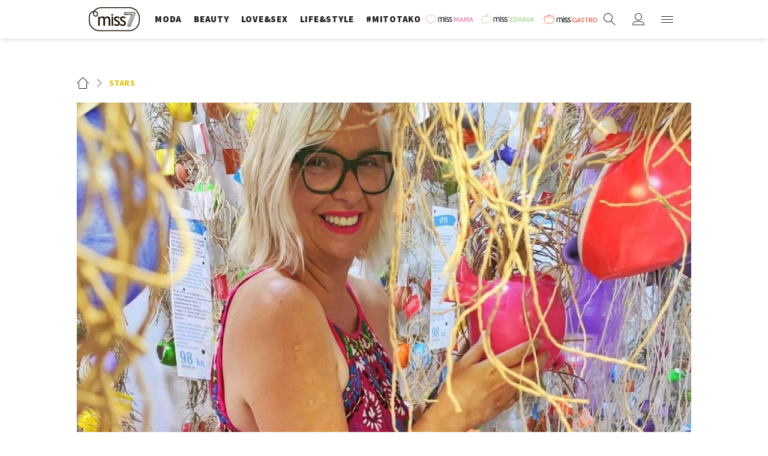

--- FILE ---
content_type: application/javascript
request_url: https://files.upscore.com/async/upScore.js
body_size: 10625
content:
(()=>{"use strict";function t(t,e){return fetch(t,{method:"POST",headers:{"Content-Type":"application/json"},body:JSON.stringify(e)})}function e(t,e,n){t.addEventListener(e,n,!0)}const n=()=>(new Date).getTime();function o(t){let e=t.match(/^https?\:\/\/([^\/?#]+)(?:[\/?#]|$)/i);if(null==e)return"";let n=e[1],o=n.split("."),i=o.length;return i>2&&(n=o[i-2]+"."+o[i-1],2==o[i-2].length&&2==o[i-1].length&&(n=o[i-3]+"."+n)),n}function i(t){for(var e=1;t=t.previousSibling;)1===t.nodeType&&++e;return e}function r(t,e=!1){const n=upScore.data;for(var o="";"BODY"!==t.nodeName&&(o=i(t)+"."+o,!a(t=t.parentElement)););let r=(o+"-"+t.className).replace(/ /g,"-");return e&&"article"===n.object_type&&null!=n.object_id&&""!==n.object_id?`${r}-${n.object_id}`:r}function a(t){let e=upScore.config.bubbleStops;if(void 0!==e){if(void 0!==e.id)for(let n=0;n<e.id.length;n++){let o=e.id[n];if("/"===o[0]&&null!==t.id.match(new RegExp(o.substring(1),"g")))return!0;if(t.id===o)return!0}if(void 0!==e.css)for(let n=0;n<e.css.length;n++){let o=e.css[n];if("/"===o[0]){if(null!==t.className.match(new RegExp(o.substring(1),"g")))return!0}else if(t.classList.contains(o))return!0}if(void 0!==e.tag)for(let n=0;n<e.tag.length;n++){let o=e.tag[n];if(t.tagName.toLowerCase()===o.toLowerCase())return!0}}return!1}function c(t){var e=document.createElement("script"),n=document.getElementsByTagName("script")[0];e.async=!0,e.src=t,n.parentNode.insertBefore(e,n)}function s(t){for(var e="",n=window.crypto.getRandomValues(new Uint8Array(t)),o=0;o<t;o++){var i=n[o]%62;e+="ABCDEFGHIJKLMNOPQRSTUVWXYZabcdefghijklmnopqrstuvwxyz0123456789".charAt(i)}return e}const l=t=>{var e=t.toString();return t>10?e:"0"+e},u=t=>{const e=new Date(t),n=l(e.getMonth()+1),o=l(e.getDate());return e.getFullYear()+"-"+n+"-"+o};function d(t,e){let n=f(t),o=f(e)-n;return o<=0?0:Math.round(o/864e5)}function f(t){let e=new Date(t);return Date.UTC(e.getFullYear(),e.getMonth(),e.getDate())}function p(t){var e,n;return null===t&&(t={}),function(){var o;for(e in o=[],t)n=t[e],o.push([e,encodeURIComponent(n)].join("="));return o}().join("&")}function g(t,e){var n,o=h(t,e);(null===(n=upScore.config)||void 0===n?void 0:n.debug)&&console.error("UPSCORE ERROR: ",o),m("Error",o)}function v(t,e,n){m("Warning",h(t,e,n))}function h(t,e,n){try{let o,i,r,a;try{o=navigator.userAgent}catch(t){}try{i=document.location.href}catch(t){}try{null!=upScore&&null!=upScore.data&&(a=upScore.data),r=null!=a&&a.hasOwnProperty("domain")?a.domain:document.domain}catch(t){}return{url:i,user_agent:o,domain:r,message:t,tag:n,data:a,exception:null!=e?{message:e.message,stack:e.stack,name:e.name}:null}}catch(e){}}function m(e,n){n.type=e,t("https://hit-error.upscore.com",n)}var y=function(){let t=[],e=[],n={},o=[],i=1,a=!1,c=!1,s="";upScore.refreshPositions=f;const l={},u=new IntersectionObserver(function(t){t.forEach((function(t){var e=t.target,n=e.dataset.upscorePosition;t.intersectionRatio<.7?window.clearTimeout(l[n]):l[n]=window.setTimeout(d.bind(null,n,e),400)}))}.bind(this),{threshold:[.5,.7]});function d(e,n){var o,i;l[e]&&(u.unobserve(n),o=n,i=a?m(o):v(o,!1),c&&(o.style.boxShadow="inset 0px 0px 0px 1px #f00",h("Seen position:",i)),t.push({url:i.url,path:i.path,zone:i.zone,position_index:i.position_index}))}function f(){try{let e=document.querySelectorAll("[data-upscore-zone]"),n=Array.prototype.slice.call(e,0);for(let e=0;e<n.length;e++){const o=n[e];let i=p(o,e);o.dataset.upscoreZone=i;let r=Array.prototype.slice.call(o.querySelectorAll("[data-upscore-object-id]"),0);for(let n=0;n<r.length;n++){const a=r[n];var t=(upScore.config.use_zone_names?o.dataset.upscoreZone:e)+"-"+n;a.dataset.upscorePosition||(a.dataset.upscorePosition=t,a.dataset.upscorePositionIndex=n,a.dataset.upscoreZoneName=i,u.observe(a))}}c&&h("Tracked positions:",Array.prototype.slice.call(document.querySelectorAll("[data-upscore-position]"),0).map((function(t){return v(t,!1)})))}catch(t){g("init-positions",t)}}function p(t,e){let n=t.dataset.upscoreZone&&0!=t.dataset.upscoreZone.length?t.dataset.upscoreZone.length>30?t.dataset.upscoreZone.slice(0,30):t.dataset.upscoreZone:e,i=o.reduce(((t,e)=>e.name==n?++t:t),0);return i>0?(o[e]={name:n,index:i},n+=`-${i}`):o[e]={name:n,index:0},n}function v(t,e){var n=t.dataset.upscorePosition;let o=t.dataset.upscoreObjectId,i=t.dataset.upscoreZoneName;const r=t.querySelector("[data-upscore-url]");let a="";r&&r.href?a=r.href:void 0!==t.dataset.upscoreUrl&&(a=t.href);const c=a;o&&(a=o);const s=t.querySelector("[data-upscore-title]");var l={title:s&&function(t){let e=null;return void 0!==t.title&&""!==t.title?e=t.title:void 0!==t.text&&""!==t.text?e=t.text:void 0!==t.innerText?e=t.innerText:void 0!==t.innerHTML&&(e=t.innerHTML),e}(s),url:a,path:n,object_id:o,zone:i,position_index:t.dataset.upscorePositionIndex,url_real:c};return void 0!==upScore.config.transformPosition&&upScore.config.transformPosition(l,t,e),l}function h(t,e){console.group(t),console.table(e),console.groupEnd()}function m(t){var e=t.dataset.upscorePosition||t.trackedPositionPath,o=n[e];if(null!=o){o.path=r(t,o.articlePosition),o.url=function(t,e){for(let n=0;n<e.length;n++){const o=e[n];let i;if("node"===o)i=t;else{if("no-url"==o)return"no-url";i=t.querySelector(o)}if(null!=i&&void 0!==i.href&&""!==i.href){let t=i.hostname+i.pathname;return void 0!==upScore.config.transformPosUrl&&(t=upScore.config.transformPosUrl(t)),t}}return null}(o.node,o.urlSelector),o.title=function(t,e){for(let n=0;n<e.length;n++){const o=e[n];let i=null;if(i="node"===o?t:t.querySelector(o),null!==i){let t=null;if(void 0!==i.title&&""!==i.title?t=i.title:void 0!==i.text&&""!==i.text?t=i.text:void 0!==i.innerText?t=i.innerText:void 0!==i.innerHTML&&(t=i.innerHTML),null!=t&&""!==t)return t=t.replace(/\"/g,'\\"'),t}}return null}(o.node,o.titleSelector);var i={};return o.title&&(i.title=o.title),o.path&&(i.path=o.path),o.url&&(i.url=o.url),o.zone&&(i.zone=o.zone),void 0!==upScore.config.transformPosition&&upScore.config.transformPosition(i,t),i}}return{init:function(){f(),c=2===upScore.config.debug,s=window.location.hostname+window.location.pathname,upScore.page=s;try{if(t=[],e=[],!upScore.config.positions)return;for(var o in i=1,a=!0,function(){if(void 0!==upScore.config.bubbleStops){if(void 0!==upScore.config.bubbleStops.css)for(var t=0;t<upScore.config.bubbleStops.css.length;t++)if("/"!=upScore.config.bubbleStops.css[t][0])for(var e=document.getElementsByClassName(upScore.config.bubbleStops.css[t]),n=0;n<e.length;n++)e[n].classList.contains("upScoreSkip")||-1!=e[n].className.indexOf("upscore-pos-")||e[n].classList.add("upscore-pos-"+i++);if(void 0!==upScore.config.bubbleStops.tags)for(var o=0;o<upScore.config.bubbleStops.tag.length;o++)for(var r=document.getElementsByClassName(upScore.config.bubbleStops.tag[o]),a=0;a<r.length;a++)-1==r[a].className.indexOf("upscore-pos-")&&r[a].classList.add("upscore-pos-"+i++)}}(),n)n[o].node.dataset.upscorePosition=void 0;n={};for(var l=0;l<upScore.config.positions.length;l++){let t=upScore.config.positions[l],e=document.querySelectorAll(t.container),o=Array.prototype.slice.call(e,0);for(var d=0;d<o.length;d++){let e=o[d],i={node:e,urlSelector:t.urlSelector,imageSelector:t.imageSelector,titleSelector:t.titleSelector,articlePosition:t.articlePosition,zone:"-"},a=r(e,t.articlePosition);n[a]=i,void 0!==e.dataset.upscorePosition&&c&&console.log("Overwriting position: ",m(e)),e.dataset.upscorePosition=a,u.observe(e)}}if(c){var p={};for(var o in n)if(n.hasOwnProperty(o)){let t=m(n[o].node);p[t.path]=t}h("Tracked positions:",p)}}catch(t){g("init-positions",t)}},getClickedPositionUrl:function(t){let o=0;for(;o++<=10&&null!=t;){if(void 0!==t.dataset.upscorePosition){var i=n[t.dataset.upscorePosition];return i||(i=v(t,!0)),i.ignore_click?null:(e.push({url:i.url,path:i.path,zone:i.zone,position_index:i.position_index}),i.url_real)}t=t.parentElement}return null},getPositions:function(){if(t.length>0||e.length>0){let n={};return t.length>0&&(n.seen=t,t=[]),e.length>0&&(n.clicked=e[0],e=[]),n.viewport_width=window.innerWidth||document.documentElement.clientWidth||0,n.domain=upScore.config.domain,n.page=s,n}return null}}}();const _=1e4,S="upscore_storage_consent",b="https://hl.upscore.com/";function w(t){return function(e,n,...o){var i,r=null===(i=null===upScore||void 0===upScore?void 0:upScore.config)||void 0===i?void 0:i.debug;if(!r||r<e)return;const a="%c"+(new Date).toISOString().slice(11,23)+" ※ UpScore- "+t;console.log(a,"background: #4ea234; border-radius: 2px; color: #fff",n,...o)}}function O(t,e){var n={type:t,data:e};try{localStorage.getItem("upscore-debug-extension")&&window.postMessage("upscore-debug://"+JSON.stringify(n),"*")}catch(t){}}var j=function(){let t=[];const e=new Map;let n=null,o=null;var i=new IntersectionObserver((function(t,e){t.forEach((function(t){if(!(t.intersectionRatio<.8)){var n=t.target;e.unobserve(n);var o=a(n);r(2,"SEEN HEADLINE",o),d("Statistics/View",o)}}))}),{threshold:.8});const r=w("HLT");function a(t){return{object_id:t.dataset.upscoreObjectId,headline:Number(t.dataset.upscoreHeadlineId),domain:o}}function c(t){for(var e=t.target;e&&!e.dataset.upscoreObjectId;)e=e.parentElement;var n=a(e);r(2,"Clicked HEADLINE: ",n),d("Statistics/Click",n)}function s(t,e){return t.dataset.upscoreObjectId==e}function l(t){const e=100*Math.random();let n=0;for(let o=0;o<t.length;o++)if(n+=t[o],e<n)return o;return t.length-1}function u(t,e){var n=t.querySelector("[data-upscore-title]");n?n.innerText=e:r(2,"headline-selector not found")}function d(t,e){navigator.sendBeacon(b+t,JSON.stringify(e))}return{load:function(t){return e=this,i=void 0,c=function*(){o=t,r(2,"Loading tests");try{let e=yield fetch(b+"configuration/"+t),o=yield e.json();n=o,r(2,"server-tests: ",o)}catch(t){r(2,"tests loading failed",t)}},new((a=void 0)||(a=Promise))((function(t,n){function o(t){try{s(c.next(t))}catch(t){n(t)}}function r(t){try{s(c.throw(t))}catch(t){n(t)}}function s(e){var n;e.done?t(e.value):(n=e.value,n instanceof a?n:new a((function(t){t(n)}))).then(o,r)}s((c=c.apply(e,i||[])).next())}));var e,i,a,c},run:function o(){if(null==n)return r(2,"tests still not loaded"),void window.setTimeout(o.bind(this),100);try{r(2,"Running tests"),t=Array.prototype.slice.call(document.querySelectorAll("[data-upscore-object-id]"),0),function(n){for(var o=0;o<n.length;o++){var a=n[o],d=t.filter((t=>s(t,a.object_id)));for(let t=0;t<d.length;t++){const n=d[t];i.observe(n),n.addEventListener("click",c,!0);let o=e.get(a.object_id);null==o&&(o=l(a.headlines.map((t=>t.ratio))),e.set(a.object_id,o));var f=a.headlines[o];n.dataset.upscoreHeadlineId=o,r(2,"Set headline for test: ",f,n),0!=o&&u(n,f.text)}}}(n.tests),function(e){for(var n=0;n<e.length;n++){var o=e[n],i=t.filter((t=>s(t,o.object_id)));for(let t=0;t<i.length;t++){const e=i[t];r(2,"Changing headline: ",o,e),u(e,o.text)}}}(n.headlines)}catch(t){console.error(t)}}}}();function x(t){for(var e=[],n=0,o=0;o<t.length;o++){var i=t.charCodeAt(o);i<128?e[n++]=i:i<2048?(e[n++]=i>>6|192,e[n++]=63&i|128):55296==(64512&i)&&o+1<t.length&&56320==(64512&t.charCodeAt(o+1))?(i=65536+((1023&i)<<10)+(1023&t.charCodeAt(++o)),e[n++]=i>>18|240,e[n++]=i>>12&63|128,e[n++]=i>>6&63|128,e[n++]=63&i|128):(e[n++]=i>>12|224,e[n++]=i>>6&63|128,e[n++]=63&i|128)}return e}var k="ABCDEFGHIJKLMNOPQRSTUVWXYZabcdefghijklmnopqrstuvwxyz0123456789+/=";const E="domain_b4gfe",P=()=>{let t=null,e=!1,n=!1;function i(o,i){n=o;try{n?(e=function(){try{return"undefined"!=typeof localStorage&&null!=localStorage}catch(t){return!1}}(),e&&function(e){try{let o=localStorage.getItem(E);if(null!=o){var n=function(t,e){return t=x(t),function(t){for(var e=[],n=0,o=0;n<t.length;){var i=t[n++];if(i<128)e[o++]=String.fromCharCode(i);else if(i>191&&i<224){var r=t[n++];e[o++]=String.fromCharCode((31&i)<<6|63&r)}else if(i>239&&i<365){var a=((7&i)<<18|(63&(r=t[n++]))<<12|(63&(c=t[n++]))<<6|63&t[n++])-65536;e[o++]=String.fromCharCode(55296+(a>>10)),e[o++]=String.fromCharCode(56320+(1023&a))}else{r=t[n++];var c=t[n++];e[o++]=String.fromCharCode((15&i)<<12|(63&r)<<6|63&c)}}return e.join("")}(e.map((function(e,n){return e^t[Math.floor(n%t.length)]})))}(E,function(t){var e,n,o,i,r,a,c=0,s=[];if(!t)return t;t+="";do{e=(a=k.indexOf(t.charAt(c++))<<18|k.indexOf(t.charAt(c++))<<12|(i=k.indexOf(t.charAt(c++)))<<6|(r=k.indexOf(t.charAt(c++))))>>16&255,n=a>>8&255,o=255&a,s.push(e),64!==i&&(s.push(n),64!==r&&s.push(o))}while(c<t.length);return s}(o));t=JSON.parse(n);const i=r(e);for(const e of Object.keys(i))0==t.hasOwnProperty(e)&&(t[e]=i[e])}}catch(t){g("store-parse",t)}}(i),null==t&&a(i),p()):a(i)}catch(t){a(i),"QuotaExceededError"!==t.name&&g("store-load",t)}}function r(t){return{uuid:0,ct:t,sId:"-",sl:0,sa:0,sd:0,la:0,s:"",va:[],av:[],sv:[],store_creation_time:u(t),store_age:0,total_days_visited:0,days_since_visit:0}}function a(e){t=r(e)}function c(t){return f(t)}function l(t,e){return t.slice(0,e).reduce(((t,e)=>t+e),0)}function f(e){t.la=e;let n=Math.round((t.la-t.ct)/1e3);return n<0&&(n=0),t.sd=n,p(),t}function p(){try{if(e&&n){let e=(o=E,i=JSON.stringify(t),function(t){var e,n,o,i,r,a,c=0,s="";if(!t)return t;do{e=(r=t[c++]<<16|t[c++]<<8|t[c++])>>18&63,n=r>>12&63,o=r>>6&63,i=63&r,s+=k.charAt(e)+k.charAt(n)+k.charAt(o)+k.charAt(i)}while(c<t.length);return((a=t.length%3)?s.slice(0,a-3):s)+"===".slice(a||3)}(i=function(t,e){return t=x(t),x(e).map((function(e,n){return e^t[Math.floor(n%t.length)]}))}(o,i)));localStorage.setItem(E,e)}}catch(t){v("store-load - Cant set a new item to localStorage!",t),e=!1}var o,i}function h(){return n?function(t){let e=0,n=0;const o={days:20,visits:10},i={days:10,visits:2};for(let r=0;r<o.days;r++)null!=t[r]&&t[r]>=1&&(e++,r<i.days&&n++);return e>=o.visits?"L":n>=i.visits?"R":"N"}(t.va):"X"}return{get:function(e){return null==e?Object.assign({},t):t[e]},set:function(e,n){t[e]=n,p()},InitHitData:function(e,o){const i=function(e){if(e-t.la>9e5){n&&(t.sId=s(15)),t.ct=e,t.sl=0,t.sa=0,t.sd=0;const i=d(t.la,e);t.days_since_visit=0==t.la?0:i;var o=d(t.store_creation_time,e);return(null==o||isNaN(o))&&(o=0),t.store_age=o,!0}return!1}(o);!function(e,n,o){t.sl++,e&&t.sa++;const i=t.la;let r=t.va,a=t.av,c=t.sv;var s=!1;0==i&&u();let l=d(i,o);if(0!=i&&0!=l){for(let t=0;t<l;t++)r.unshift(0),a.unshift(0),c.unshift(0);r=r.slice(0,60),a=a.slice(0,60),c=c.slice(0,60),u()}function u(){s=!0,c[0]=0,r[0]=0,a[0]=0}r[0]++,e&&a[0]++,n&&c[0]++,t.va=r,t.av=a,t.sv=c,s&&t.total_days_visited++}(e,i,o),f(o)},GetLoyalty:h,GetSectionSetNew:function(e,n){var i=null;try{e&&o(e)==o(document.location.href)&&(i=t.s)}catch(t){}return t.s=n?n.split(",")[0].trim():"",i},ActivityUpdate:c,LoadStore:i,EnableStore:function(e){n||(i(!0,e),c(e),t.sId=s(15),n=!0)},GetUserStats:function(){const e=t.store_age,n=t.total_days_visited,o=function(t,e){return 0==e?0:Math.round(10*t/e)/10}(n,e);return{total_pv_60:l(t.va,60),total_pv_30:l(t.va,30),total_pv_7:l(t.va,7),av_7:l(t.av,7),av_30:l(t.av,30),sv_30:l(t.sv,30),sl:t.sl,sa:t.sa,store_age:e,loyalty:h(),total_days_visited:n,visit_frequency:o,days_since_visit:t.days_since_visit}}}};class T{constructor(){this.internalObj={}}add(t){this.internalObj=Object.assign(this.internalObj,t)}pop(){var t=JSON.stringify(this.internalObj);return this.internalObj={},t}count(){return Object.keys(this.internalObj).length}popObj(){var t=Object.assign({},this.internalObj);return this.internalObj={},t}}const I={disabled:!1,trackingUrl:"https://hit-pool.upscore.com/",posEndpoint:"https://positions.upscore.com",hudUrl:"https://files.upscore.com/hud/upScoreHUD.js",domain:"",mobileDomain:window.location.origin,article:null,debug:0,track_positions:!1,storage_consent:!0,loyalty:{loyal:{days:20,visits:10},repeat:{days:10,visits:2}}};function A(){return{pulseDelay:1e4,pulseTimer:null,userIsActive:!1,finalSent:!1,timestamp_init:n(),iframe_particles:{},track_positions:!1,config_loaded:!1,gallery:[],activity_total:0,activity_last_check:n()}}const N=[],U={set:function(t,e,n){return t[e]!=n&&-1==N.indexOf(e)&&N.push(e),t[e]=n,!0}};!function(){"undefined"==typeof upScore&&(upScore={}),upScore.config=I;const o=P();let i=upScore.config,r=A();const a=j,l=void 0!==(u=navigator).sendBeacon?function(t,e){u.sendBeacon(t,e)}:window.fetch?function(t,e){fetch(t,{method:"POST",body:e})}:void 0;var u;const d=y,f=function(){let t=[];return{init:function(){t=[]},addParticle:function(e){try{let n=new T;e.id=t.length,e.type="init";let o=function(t){e.type="pulse",n.add(t)},i=function(){e.type="final"};return t.push({data:e,events:n,initSent:!1,finalSent:!1}),{addEvent:o,finalize:i}}catch(t){g("add-particle",t)}},noParticle:function(){return 0===t.length},packParticles:function(){try{let e={};for(let n=0;n<t.length;n++){const o=t[n];if(o.finalSent)continue;let i={};if(i.particle_id=o.data.particle_id,i.object_type=o.data.object_type,o.initSent||(Object.assign(i,o.data),o.initSent=!0),0!==o.events.count()){let t=o.events.popObj();Object.assign(i,{events:t,type:"pulse"})}"final"===o.data.type&&(Object.assign(i,{type:"final"}),o.finalSent=!0),0!==Object.keys(i).length&&(e[n]=i)}return 0===Object.keys(e).length?null:e}catch(t){g("pack-particle",t)}}}}();let h=!1,m=null,b=null;k(),upScore.store=o,upScore.reinit=E,upScore.track=function(){r.scripts_loaded_ts=n(),function(){try{r.config_loaded=!0;try{if(!i.storage_consent){var t=localStorage.getItem(S);i.storage_consent=!!t}}catch(t){}if(o.LoadStore(i.storage_consent,n()),function(t,e){const n=window.location;var o=new URLSearchParams(window.location.search);let i=n.hash;var r=o.get("upScoreDebug");r&&t.set("debug",r);let a="#enableUpScoreHUD";(i===a||o.get("upScoreHUD"))&&(upScore.hud_active=!0,e&&localStorage.setItem(a,"1"),i===a&&history.pushState("",document.title,n.pathname+n.search))}(o,i.storage_consent),function(){try{i.storage_consent&&null!=localStorage.getItem("#enableUpScoreHUD")&&(upScore.hud_active=!0)}catch(t){}let t=o.get("debug");void 0!==t&&(i.debug=parseInt(t))}(),i.user_id&&0==o.get("uuid")){var e=s(20);o.set("uuid",e)}i.headline_testing&&a.run()}catch(t){g("initialize-tracker",t)}}(),setInterval(z,200),h&&$()},upScore.addParticle=f.addParticle,upScore.sendWarning=v,upScore.addScript=c,upScore.Consent=Z,upScore.send_hit=ct;const x=w("tracker");function k(){[m,b]=function(){const t={uuid:0,hit_id:"",article_seen:0,object_type:"",section:"",author:"",user_agent:navigator.userAgent,referrer:document.referrer,url:document.location.href,loyalty:"N",tv:47};return[new Proxy(t,U),function(){return N.splice(0,N.length)}]}(),upScore.data=m}function E(t){try{if(0==r.config_loaded)return void setTimeout(E.bind(this,t),1e3);rt()&&(t&&!t.referrer&&(t.referrer=m.url),ct("final","new_pw"),window.clearTimeout(r.pulseTimer)),r=A(),r.config_loaded=!0,null!=t&&function(t){k(),t.hasOwnProperty("config")&&(upScore.config=Object.assign(upScore.config,t.config),i=upScore.config),t.hasOwnProperty("data")?Object.assign(m,t.data):Object.assign(m,t)}(t),$(),void 0!==upScore.HUDreinit&&setTimeout(upScore.HUDreinit,1e3)}catch(t){g("reinit",t)}}function C(t){D(),t||(m.custom_blur=r.activity_total),(t||r.userIsActive!=t)&&W(),r.userIsActive=t}function D(){var t=n();r.userIsActive&&(r.activity_total+=t-r.activity_last_check),r.activity_last_check=t}function L(){if(void 0!==upScore.q){void 0===upScore.lf&&(upScore.lf=n());for(var t=0;t<upScore.q.length;t++)if(void 0!==upScore.q[t].config)return void q()}else setTimeout(L,50)}function H(){for(var t=!1,e=0;e<upScore.q.length;e++){var n=upScore.q[e],o=void 0!==n.config,i=void 0!==n.data;o&&(J(e),t=!0,i&&(h=!0))}t||setTimeout(H,100)}function q(){try{if(H(),upScore.initialized||i.disabled)return;if(upScore.initialized=!0,a.load(i.domain),""===i.domain)return void console.error("upScore tracker has to have a domain defined! Add 'domain' to config.");c("https://files.upscore.com/config/"+i.domain+".js"),e(window,"mousemove",Y),e(window,"keyup",Y),e(window,"scroll",Y),e(window,"pagehide",ct.bind(this,"final","pagehide")),addEventListener("blur",(()=>{C(!1)}),!0),addEventListener("focus",(()=>{C(!0)}),!0),e(document,"click",M),e(document,"auxclick",M)}catch(t){g("tracker-load",t)}}function M(t){try{var e=t.target||t.srcElement;if("auxclick"==t.type||t.ctrlKey||t.metaKey)return;if("body"==e.tagName.toLowerCase())return;let n=function(t){var e=t.target||t.srcElement;if(r.track_positions){let t=d.getClickedPositionUrl(e);if(null!=t)return t}for(let t=0;t<10;t++){if(null==e)return null;if(null!==e.getAttribute("href"))return e.hostname+e.pathname;e=e.parentElement}}(t);n&&(m.next_url=n)}catch(t){g("click-handler",t)}}function z(){for(;upScore.q.length>0;)J(0)}function J(t){var e=upScore.q.splice(t,1)[0];if(void 0!==e.config&&(O("main-config-loaded",e.config),upScore.config=Object.assign(upScore.config,e.config)),void 0!==e.data&&(O("page-view",e.data),upScore.initialized?E(e.data):Object.assign(m,e.data)),void 0!==e.event)try{"gallery"==e.event?(x(2,"gallery-event",e),t=e.options.image,i.gallery_events_as_sequence?(E(m),m.sequence=t):r.gallery.push(t)):"storage_consent"==e.event?Z("storage",e.value):console.warn("Event type not supported: ",e)}catch(t){console.warn("UpScore event processing error: ",e,t)}if(void 0!==e.custom_event&&at(e.custom_event),void 0!==e.track_player&&function(t){var e=0,n=null,o=null,i=null,r=0,a=0,c=null,s=null,l={play:function(){n||u(),i=setInterval(d,1e3)},pause:function(){clearInterval(i)},stop:function(){clearInterval(i),n=null,r=0,a=0},ad_impression:function(){n||(u(),i=setInterval(d,1e3)),r++,s.addEvent({ad_impression:"i:"+r})},ad_complete:function(){n&&(a++,s.addEvent({ad_complete:"i:"+a}))}};function u(){o=c.getMediaInfo(),t.isStream&&(o.duration=3600),n={particle_id:o.id,title:o.title,object_type:c.objectType,url:o.source},o.image&&(n.img_url=o.image),o.author&&(n.author=o.author),s=upScore.addParticle(n)}function d(){var t="video"==c.objectType?1e3:1,n=Math.round(c.getPlayerPosition()*t),i=Math.round(o.duration*t),r=i>0?Math.round(100*n/i):0;e++;var a=null;"video"==c.objectType&&(a={video_position:"i:"+n,video_duration:"i:"+i,video_completion:"i:"+r,video_consumed_time:"i:"+e*t}),"audio"==c.objectType&&(a={position:"i:"+n,duration:"i:"+i,completion:"i:"+r,consumed_time:"i:"+e}),a&&s.addEvent(a)}(c=t).trackingApiCallback(l)}(e.track_player),e.update_data){if(R(e))return;B(e.update_data)}if(e.get_user_data){if(R(e))return;const t=o.GetUserStats(),i=o.GetLoyalty();var n={article_views_30:t.av_30,page_views_30:t.total_pv_30,loyalty:i,user_status:m.user_status};e.get_user_data(n)}}function R(t){return!rt()&&(window.setTimeout(upScore.bind(null,t),500),!0)}function B(t){G(t)&&W()}function G(t){for(var e in t)m[e]!=t[e]&&(m[e]=t[e]);return!1}function Z(t,e){"storage"==t&&(!i.storage_consent&&e?(i.storage_consent=!0,o.EnableStore(n()),rt()&&(m.loyalty=o.GetLoyalty(),o.ActivityUpdate(n()),m.sl=ot(),W())):i.storage_consent&&!e&&(m.custom_consent_accepted=3,i.storage_consent=!1),localStorage.setItem(S,e))}function $(){try{m.hit_id=(new Date).toISOString().slice(-13,-1).replace(/:|\./g,"")+s(18),m.cv=i.version||0,m.uuid=o.get("uuid"),f.init(),null!=m.url&&""!==m.url||(m.url=document.location.href),o.InitHitData("article"==m.object_type,n()),m.loyalty=o.GetLoyalty();var t=upScore.q.length;for(let e=0;e<t;e++){const t=upScore.q[e];t.update_data&&G(t.update_data)}var e=o.GetSectionSetNew(m.referrer,m.section);e&&(m.referrer_section=e),void 0!==i.onInitHit&&i.onInitHit(m);var l=(u=window.location.pathname,i.track_positions&&"landingpage"===m.object_type&&("/"==u||Array.isArray(i.tracked_sections)&&i.tracked_sections.includes(u)));r.track_positions=l,l&&(d.init(),upScore.hud_active&&c(i.hudUrl),i.headline_testing&&a.run()),ct("init","start_init"),r.pulseTimer=setTimeout(W,r.track_positions?2e3:_)}catch(t){g("init-hit",t)}var u}function Y(){r.userIsActive=!0,r.pulseDelay=_}"loading"===document.readyState?document.addEventListener("DOMContentLoaded",L):L();const W=(F=()=>{try{if(r.finalSent)return;if(r.pulseDelay>=8e4)return x(1,"inactivity - finalize page-view"),void ct("final","inactivity");ct("pulse","pulse"),f.noParticle()&&(r.pulseDelay=r.userIsActive?_:2*r.pulseDelay,r.userIsActive=!1),x(1,"next pulse in: "+r.pulseDelay/1e3+"s"),window.clearTimeout(r.pulseTimer),r.pulseTimer=setTimeout(W.bind(null,!0),r.pulseDelay)}catch(t){console.error(t)}},X=null,tt=0,et=function(){tt=0,X=null,Q=F.apply(K,V),X||(K=V=null)},function(){var t=Date.now();tt||(tt=t);var e=300-(t-tt);return K=this,V=arguments,e<=0||e>300?(X&&(clearTimeout(X),X=null),tt=t,Q=F.apply(K,V),X||(K=V=null)):X||(X=setTimeout(et,e)),Q});var F,K,V,Q,X,tt,et;function nt(t,e,n){return t>n?n:t<e?e:t}function ot(){const t=o.GetUserStats();return[t.total_pv_60,t.total_days_visited,t.days_since_visit,t.store_age,t.sl,t.total_pv_7,t.total_pv_30,t.sa,t.av_7,t.av_30,t.visit_frequency,t.sv_30].join("_")}function it(t){try{m.type=t;let a={};(function(){let t=window.pageYOffset||document.documentElement.scrollTop||0,e=window.innerHeight||document.documentElement.clientHeight||0,n=i.article;if(n)try{let i=document.querySelector(n);if(i){var o=t+e;let n=(a=i.getBoundingClientRect(),c=document.body,s=document.documentElement,l=window.pageYOffset||s.scrollTop||c.scrollTop,u=s.clientTop||c.clientTop||0,d=a.top+l-u,Math.round(d));if(o>n){var r=o-n;let t=Math.round(r/i.clientHeight*100);m.article_seen=nt(t,m.article_seen,100)}return}}catch(p){}var a,c,s,l,u,d;let f=Math.max(document.documentElement.clientHeight,null===(p=document.body)||void 0===p?void 0:p.scrollHeight,document.documentElement.scrollHeight,null===(g=document.body)||void 0===g?void 0:g.offsetHeight,document.documentElement.offsetHeight);var p,g;let v=Math.round((t+e)/f*100);m.article_seen=nt(v,m.article_seen,100)})(),D();let c=o.ActivityUpdate(n());m.sid=c.sId,m.sd=c.sd,m.sc=i.storage_consent?1:0;let s=n()-r.timestamp_init;s<0&&(s=0),m.timespent=s,m.custom_uat=r.activity_total,function(){try{var t=window.performance.timing;if(t){var e=t.loadEventStart-t.navigationStart;m.loading_time=Math.max(e,0);var n=r.scripts_loaded_ts-t.domContentLoadedEventEnd;m.load_delay=n>0?n:0}else m.loading_time=upScore.lf-upScore.ls}catch(t){}}();const l=b();if("init"==t)m.sl=ot(),a=Object.assign(a,m),e=a,Object.keys(e).forEach((t=>{const n=e[t];-1==t.indexOf("custom_")&&(null!==n&&""!=n&&0!=n||delete e[t])}));else{a.hit_id=m.hit_id,a.url=m.url,a.type=m.type;for(let t=0;t<l.length;t++){const e=l[t];a[e]=m[e]}}const u=r.gallery;return u.length>0&&(a.events=JSON.stringify({gallery:"ia:"+u,gallery_total:"i:"+u.length})),a}catch(t){g("pack-data",t)}var e}function rt(){return""!=m.hit_id}function at(t){let e=Object.assign({},m);e.events=JSON.stringify(t),e.type="custom_event",x(1,"custom_event:",t);var n=p(e);l(i.trackingUrl,n)}function ct(e,a){try{if(!rt())return;if(r.finalSent||i.disabled)return;const y=n();if(!r.config_loaded){return v("sending hit without loaded config",{name:"ConfigNotLoadedError",message:`Time since loaded: ${y-r.timestamp_init}, CallSite: ${a}, Type ${e} sId:${o.get("sId")}`}),void(r.finalSent=!0)}if(y-r.lastDataTs>16e4)return x(1,"inactivity - discard further data",y-r.lastDataTs),void(m.hit_id="");r.lastDataTs=y,"final"==e&&(r.finalSent=!0);let _=it(e);if(null!=_){var c=i.debug;let e=f.packParticles();if(c){var s="";3==c&&(s+="(not sent)");var u=function(t,e){x(1,t,JSON.stringify(e,null,"\t"))};if(u(s,_),e&&u("Particle:",e),3==c)return}null!=e&&(_.particles=JSON.stringify(e));var h=p(_);l(i.trackingUrl,h),void 0!==i.extraTrackingUrl&&i.extraTrackingUrl.length>0&&t(i.extraTrackingUrl,_)}!function(){try{if(!r.track_positions)return;var t=d.getPositions();if(null==t)return;var e={positions:t};x(2,"Sent positions: "+i.posEndpoint+" "+JSON.stringify(e,null,"\t"));const n=JSON.stringify(e);l(i.posEndpoint,n),void 0!==i.extraPositionUrl&&i.extraPositionUrl.length>0&&l(i.extraPositionUrl,n)}catch(t){g("send-positions",t)}}()}catch(t){g("send-hit",t)}}const st="custom_event";window.addEventListener("message",(function(t){try{const s=t.data;var e=null,n=null,i=null;if(null==s)return;if(-1!=s.indexOf("upscore://")){var a=JSON.parse(s.substr(10));n=a.type,e=a.data,i=a.iframe_id,a[st]&&(n=st,e=a[st])}else try{var c=JSON.parse(s);n=c.upScore_msg_type,e=c.data,i=c.iframe_id}catch(t){}if(!n)return;if("video_init"==n){let t=f.addParticle(e);r.iframe_particles[i]=t}else"video_event"==n?r.iframe_particles[i].addEvent(e):"update_data"==n?B(e):n==st?at(e):"set-store"==n&&o.set(e.key,e.value)}catch(t){}}))}()})();